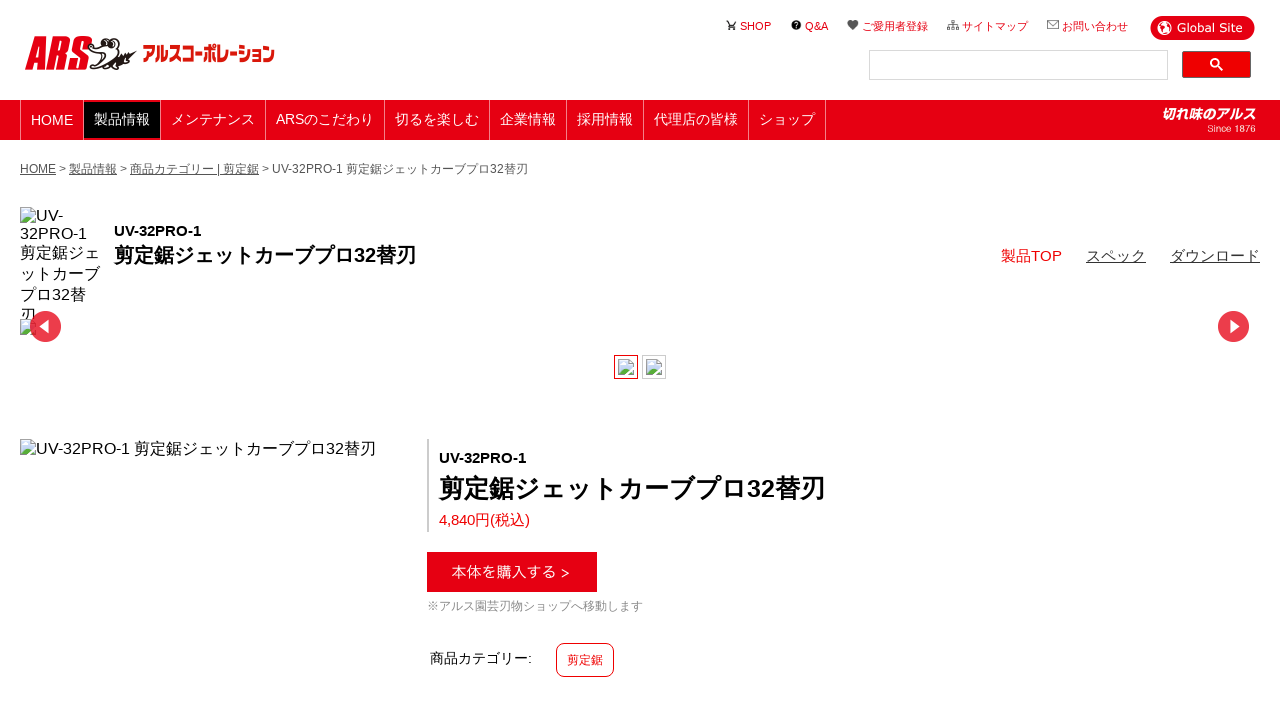

--- FILE ---
content_type: text/html
request_url: https://www.ars-edge.co.jp/product/list/product/?id=270
body_size: 9884
content:
<!DOCTYPE html>
<html>
<head>
	<meta charset="UTF-8" />
	<meta name="description" content="鋏や鋸などの刃物のことならアルスコーポレーション。約400アイテムのアルス刃物に関する製品の基本的な概要や動画、関連商品等を紹介する情報ページです。" />
	<meta name="keywords" content="ハサミ,はさみ,鋏,刃物,鋸,のこぎり,ナイフ,園芸,剪定,刈込,高枝,花,料理,包丁,文具,工具,電動バリカン,アルス,アルスコーポレーション,アルスコーポレーション株式会社" />
	<meta name="viewport" content="width=device-width, initial-scale=1, minimum-scale=1, maximum-scale=1" />
	<meta name="msapplication-TileImage" content="../../../msapplication-TileImage.png" />
	<meta name="msapplication-TileColor" content="#fff" />
	<!--[if IE]><meta http-equiv="Imagetoolbar" content="no" /><![endif]-->
	<title>UV-32PRO-1 剪定鋸ジェットカーブプロ32替刃 | アルスコーポレーション</title>
	<script type="text/javascript" src="../../../js/import_sub_03.js"></script>
	<script type="text/javascript" src="../../../js/global.js"></script>
	<link rel="stylesheet" type="text/css" media="all" href="../../../css/common.css" />
	<link rel="stylesheet" type="text/css" media="screen and (max-width:660px)" href="./css/screen_sp.css" />
	<link rel="stylesheet" type="text/css" media="screen and (min-width:661px) and (max-width:1023px)" href="./css/screen_tb.css" />
	<link rel="stylesheet" type="text/css" media="screen and (min-width:1024px)" href="./css/screen_pc.css" />
	<link rel="stylesheet" type="text/css" media="print" href="./css/print.css" />
	<link rel="stylesheet" href="../../../lib/drawer-master/drawer.css" />
	<link rel="stylesheet" href="../../../lib/bxslider/jquery.bxslider.css" />
	<link rel="apple-touch-icon" href="../../../apple-touch-icon.png" />
	<link rel="shortcut icon" type="image/vnd.microsoft.icon" href="../../../favicon.ico" />
	<link rel="icon" type="image/vnd.microsoft.icon" href="../../../favicon.ico" />
	<!--[if lte IE 8]>
		<script type="text/javascript" src="../../../lib/html5/html5shiv-printshiv.js"></script>
		<script type="text/javascript" src="../../../lib/html5/css3-mediaqueries.js"></script>
		<link rel="stylesheet" type="text/css" href="../../../css/ie8.css" media="screen" />
	<![endif]-->
</head>
<body class="drawer drawer-right">

<!-- Google Tag Manager (noscript) -->
<noscript><iframe src="https://www.googletagmanager.com/ns.html?id=GTM-TMRXVJD"
height="0" width="0" style="display:none;visibility:hidden"></iframe></noscript>
<!-- End Google Tag Manager (noscript) -->

	<header>
		<div id="header_inner">
			<div class="logo"><a href="../../../index.html"><img src="../../../img/interface/header_logo.png" alt="アルスコーポレーション" /></a></div>
			<ul id="sub_menu">
				<li><a href="https://www.ars-shop.net/" target="_blank">SHOP</a></li>
				<li><a href="../../../qa/">Q&A</a></li>
				<li><a href="../../../constant_user/">ご愛用者登録</a></li>
				<li><a href="../../../sitemap/">サイトマップ</a></li>
				<li><a href="../../../contact/">お問い合わせ</a></li>
			</ul>
			<div id="search">
				<script>
					(function() {
						var cx = '016326562089163367570:5ydxflgopka';
						var gcse = document.createElement('script');
						gcse.type = 'text/javascript';
						gcse.async = true;
						gcse.src = (document.location.protocol == 'https:' ? 'https:' : 'http:') +
							'//cse.google.com/cse.js?cx=' + cx;
						var s = document.getElementsByTagName('script')[0];
						s.parentNode.insertBefore(gcse, s);
					})();
				</script>
				<gcse:search></gcse:search>
			</div>
			<a href="http://arscorporation.jp/" id="header_global_btn"><img src="../../../img/interface/header_global_btn.png" alt="Global Site"></a>
		</div>
	</header>
	<nav id="gNav">
		<ul>
			<li><a href="../../../index.html">HOME</a></li>
			<li><span id="now_page">製品情報</span></li>
			<li><a href="../../../maintenance/">メンテナンス</a></li>
			<li><a href="../../../arspolicy/">ARSのこだわり</a></li>
			<li><a href="../../../contents/">切るを楽しむ</a></li>
			<li><a href="../../../company/">企業情報</a></li>
			<li><a href="../../../company/recruit.html">採用情報</a></li>
			<li><a href="../../../product/agency_list.html">代理店の皆様</a></li>
			<li><a href="https://www.ars-shop.net/" target="_blank">ショップ</a></li>
		</ul>
	</nav>
	<!-- ハンバーガーボタン -->
	<button class="drawer-toggle drawer-hamburger">
		<span class="sr-only">toggle navigation</span>
		<span class="drawer-hamburger-icon"></span>
	</button>
	<div class="drawer-main drawer-default">
		<nav class="drawer-nav" role="navigation">
			<ul class="nav drawer-nav-list">
				<!-- ドロワーメニューの中身 -->
				<li><a href="../../../index.html">HOME</a></li>
				<li id="now_page"><span>製品情報</span></li>
				<li><a href="../../../maintenance/">メンテナンス</a></li>
				<li><a href="../../../arspolicy/">ARSのこだわり</a></li>
				<li><a href="../../../contents/">切るを楽しむ</a></li>
				<li><a href="../../../company/">企業情報</a></li>
				<li><a href="../../../company/recruit.html">採用情報</a></li>
				<li><a href="../../../product/agency_list.html">代理店の皆様</a></li>
			<li><a href="https://www.ars-shop.net/" target="_blank">ショップ</a></li>
			</ul>
			<ul id="sub_menu_sp">
				<li><a href="../../../qa/">Q&A</a></li>
				<li><a href="../../../constant_user/">ご愛用者登録</a></li>
				<li><a href="../../../sitemap/">サイトマップ</a></li>
				<li><a href="../../../contact/">お問い合わせ</a></li>
				<li><a href="../../../overseas/">海外輸出不可の案内</a>
				<li><a href="../../../social/">ソーシャルメディアの取り組みについて</a>
				<li><a href="../../../sitepolicy/">サイトポリシー</a></li>
				<li><a href="../../../privacy/">個人情報の取扱</a></li>
			</ul>
			<a href="http://arscorporation.jp/" id="header_global_btn_sp"><img src="../../../img/interface/header_global_btn.png" alt="Global Site"></a>
			<div id="search">
				<script>
					(function() {
						var cx = '016326562089163367570:5ydxflgopka';
						var gcse = document.createElement('script');
						gcse.type = 'text/javascript';
						gcse.async = true;
						gcse.src = (document.location.protocol == 'https:' ? 'https:' : 'http:') +
							'//cse.google.com/cse.js?cx=' + cx;
						var s = document.getElementsByTagName('script')[0];
						s.parentNode.insertBefore(gcse, s);
					})();
				</script>
				<gcse:search></gcse:search>
			</div>
		</nav>
	</div>
	<div id="pan_area">
		<p>
			<a href="../../../index.html">HOME</a> > <a href="../../index.html">製品情報</a> > <a href="../index.html?id=3">商品カテゴリー | 剪定鋸</a> > UV-32PRO-1 剪定鋸ジェットカーブプロ32替刃		</p>
	</div>
	<main>
		<div id="product_nav">
			<nav id="product_nav_inner">
				<span id="product_nav_pic"><img src="https://www.ars-edge.co.jp/inc/img.php?f=2423" alt="UV-32PRO-1 剪定鋸ジェットカーブプロ32替刃" /></span>
				<h2>
					<small>UV-32PRO-1</small><br />
					剪定鋸ジェットカーブプロ32替刃				</h2>
				<ul>
					<li><span>製品TOP</span></li>
										<li><a href="./spec.html?id=270">スペック</a></li>
					<li><a href="./download.html?id=270">ダウンロード</a></li>
				</ul>
			</nav>
		</div>
		<section id="product_detail_top">
			<ul class="bxslider">
				<li><img src="https://www.ars-edge.co.jp/inc/img.php?f=2421" /></li>
				<li><img src="https://www.ars-edge.co.jp/inc/img.php?f=2422" /></li>
			</ul>
			<div id="bx-pager">
				<a data-slide-index="0" href=""><img src="https://www.ars-edge.co.jp/inc/img.php?f=2421" width="128" /></a>
				<a data-slide-index="1" href=""><img src="https://www.ars-edge.co.jp/inc/img.php?f=2422" width="128" /></a>
			</div>
			<div id="product_detail_top_spec">
				<div id="product_detail_top_spec_left">
					<img src="https://www.ars-edge.co.jp/inc/img.php?f=2423" alt="UV-32PRO-1 剪定鋸ジェットカーブプロ32替刃" />
				</div>
				<div id="product_detail_top_spec_right">
					<div id="spec_title">
						<h3>
							<small>UV-32PRO-1</small><br />
							剪定鋸ジェットカーブプロ32替刃						</h3>
						<p>4,840円(税込)</p>
					</div>
					<div id="spec_buy">
						<a href="https://www.ars-shop.net/c/bun/bun-noko/bun-noko-sentei/UV32PRO1" target="_blank"><img src="./img/product_detail_top_spec_buy_btn.png" /></a>
						<p>※アルス園芸刃物ショップへ移動します</p>
					</div>
					<h4>
											</h4>
					<div id="spec_tag">
						<table>
							<tbody>
								<tr>
									<th>商品カテゴリー<span>:</span></th>
									<td>
										<a href="../index.html?id=3" class="spec_tag_copy">剪定鋸</a>
									</td>
								</tr>
							</tbody>
						</table>
					</div>
				</div>
			</div>
			<article id="product_detail_top_feature_01">
				<h3></h3>
				<div class="product_detail_top_feature_left">
					<p>
											</p>
				</div>
				<div class="product_detail_top_feature_right">
				</div>
			</article>
		</section>
	</main>
	<footer>
		<div id="footer_inner">
			<a href="#header_inner" id="page_top"><img src="../../../img/interface/footer_pagetop.png" alt="ページトップへ" /></a>
			<a href="#" id="footer_logo"><img src="../../../img/interface/footer_logo.png" alt="アルスコーポレーション" /></a>
			<div id="footer_sub_menu">
				<a href="../../../overseas/">海外輸出不可の案内</a>
				<a href="../../../social/">ソーシャルメディアの取り組みについて</a>
				<a href="../../../sitepolicy/">サイトポリシー</a>
				<a href="../../../privacy/">個人情報の取扱</a>
			</div>
			<p id="footer_copy">
				<small>Copyright © 2018 by ARS Corporation.</small>
			</p>
		</div>
	</footer>
</body>
</html>

--- FILE ---
content_type: text/css
request_url: https://www.ars-edge.co.jp/product/list/product/css/screen_pc.css
body_size: 23996
content:
@charset "UTF-8";


/* TEMPLATE +++++++++++++++++++++++++++++++++++++++++++++++++++++++++++++++++++++++++++ Retina parts */
@media only screen and (-webkit-min-device-pixel-ratio:1.5),only screen and (min-resolution:1.5dppx){

}
/* TEMPLATE Retina parts end*/

/* INTERFACE */


	body{
		margin:0px;
		padding:0px;
		font-family:'ヒラギノ角ゴ Pro W3','Hiragino Kaku Gothic Pro','メイリオ',Meiryo,'ＭＳ Ｐゴシック',sans-serif;
	}

	header{
		width:100%;
		height:100px;
		padding:0px 20px 0px;
		box-sizing:border-box;
	}

	header #header_inner{
		max-width:1280px;
		margin:0px auto;
		position:relative;
	}

div.logo{
		width:250px;
		margin:0px;
		font-size:15px;
		line-height:1em;
		position:absolute;
		top:36px;
		left:0px;
	}

div.logo img{
		width:100%;
		height:auto;
	}


	header #header_inner h1{
		width:250px;
		margin:0px;
		font-size:15px;
		line-height:1em;
		position:absolute;
		top:36px;
		left:0px;
	}

	header #header_inner h1 img{
		width:100%;
		height:auto;
	}

	header #header_inner #sub_menu{
		width:450px;
		margin:0px;
		padding:0px;
		list-style-type:none;
		position:absolute;
		top:16px;
		right:85px;
	}

	header #header_inner #sub_menu li{
		display:inline;
		margin:0px 15px 0px 0px;
	}

	header #header_inner #sub_menu li a{
		font-size:11px;
		line-height: 15px;
		color:#e60012;
		text-decoration:none;
	}

	header #header_inner #sub_menu li a:hover{
		text-decoration:underline;
	}

	header #header_inner #sub_menu li:nth-child(1) a{
		padding:0px 0px 0px 15px;
		background-image:url(../../../../img/interface/header_sub_menu_shop.png);
		background-repeat:no-repeat;
		background-size:12px;
		background-position:top left;
	}

	header #header_inner #sub_menu li:nth-child(2) a{
		padding:0px 0px 0px 15px;
		background-image:url(../../../../img/interface/header_sub_menu_faq.png);
		background-repeat:no-repeat;
		background-size:12px;
		background-position:top left;
	}

	header #header_inner #sub_menu li:nth-child(3) a{
		padding:0px 0px 0px 15px;
		background-image:url(../../../../img/interface/header_sub_menu_favorite.png);
		background-repeat:no-repeat;
		background-size:12px;
		background-position:top left;
	}

	header #header_inner #sub_menu li:nth-child(4) a{
		padding:0px 0px 0px 15px;
		background-image:url(../../../../img/interface/header_sub_menu_sitemap.png);
		background-repeat:no-repeat;
		background-size:12px;
		background-position:top left;
	}

	header #header_inner #sub_menu li:nth-child(5) a{
		padding:0px 0px 0px 15px;
		background-image:url(../../../../img/interface/header_sub_menu_mail.png);
		background-repeat:no-repeat;
		background-size:12px;
		background-position:top left;
	}

	header #header_inner #header_global_btn{
		display:block;
		width:105px;
		position:absolute;
		top:16px;
		right:0px;
	}

	header #header_inner #header_global_btn:hover{
		opacity:0.6;
	}

	header #header_inner #header_global_btn img{
		width:100%;
		height:auto;
	}

	header #header_inner #search{
		width:410px;
		margin:0px;
		padding:0px;
		list-style-type:none;
		position:absolute;
		top:36px;
		right:-10px;
	}


	#gNav{
		width:100%;
		height:40px;
		background-color:#e60012;
		padding:0px 20px 0px;
		box-sizing:border-box;
	}

	#gNav ul{
		max-width:1280px;
		margin:0px auto;
		padding:0px;
		list-style-type:none;
		background-image:url(../../../../img/interface/gnav_statement.png);
		background-repeat:no-repeat;
		background-position:right center;
		background-size:100px;
		overflow:hidden;
	}

	#gNav ul li{ 
		float:left;
		display: -webkit-box; /* safari, Chrome */
		display: -moz-box;    /* Firefox */
		display: -o-box;      /* Opera */
		display: -ms-box;     /* IE */
		display: box;
		-webkit-box-align: center; /* safari, Chrome */
		-moz-box-align: center;    /* Firefox */
		-o-box-align: center;      /* Opera */
		-ms-box-align: center;     /* IE */
		box-align: center;
		height:40px;
		border-right:1px solid #f38089;
		font-size:14px;
		color:#ffffff;
	}

	#gNav ul li:nth-child(1){ 
		border-left:1px solid #f38089;
	}

	#gNav ul li span,
	#gNav ul li a{
		display: block;
		padding:9px 20px;
		color:#ffffff;
		text-decoration:none;
	}

	#gNav ul li a:hover{
		background-color:#000000;
	}

	#gNav ul li #now_page{
		background-color:#000000;
	}

	button.drawer-toggle.drawer-hamburger {
	    display: none;
	}

	@media only screen and (max-width: 1280px) {

div.logo {
			width:250px;
			margin:0px;
			font-size:15px;
			line-height:1em;
			position:absolute;
			top:36px;
			left:5px;
		}
		
		header #header_inner h1{
			width:250px;
			margin:0px;
			font-size:15px;
			line-height:1em;
			position:absolute;
			top:36px;
			left:5px;
		}


		header #header_inner #header_global_btn{
			display:block;
			width:105px;
			position:absolute;
			top:16px;
			right:5px;
		}

		header #header_inner #search{
			width:410px;
			margin:0px;
			padding:0px;
			list-style-type:none;
			position:absolute;
			top:36px;
			right:-5px;
		}


		#gNav{
			width:100%;
			height:40px;
			padding:0px 20px;
			background-color:#e60012;
			box-sizing:border-box;
		}

		#gNav ul li span,
		#gNav ul li a{
			display: block;
			padding:9px 10px;
			color:#ffffff;
			text-decoration:none;
		}

	}


	footer{
		width:100%;
		margin:150px 0px 0px;
		padding:30px 20px;
		border-top:5px solid #ef0000;
		box-sizing:border-box;
	}

	footer #footer_inner{
		max-width:1280px;
		height:40px;
		margin:0px auto;
		padding:0px 20px;
		position:relative;
		box-sizing:border-box;
	}

	footer #footer_inner #page_top{
		width:140px;
		position:absolute;
		top:-80px;
		right:0px;
	}

	footer #footer_inner #page_top img{
		width:100%;
		height:auto;
	}

	footer #footer_inner #footer_logo{
		width:373px;
		position:absolute;
		top:0px;
		left:0px;
	}

	footer #footer_inner #footer_logo img{
		width:100%;
		height:auto;
	}

	footer #footer_inner #footer_sub_menu{
	  float: right;
	  width: calc(100% - 400px);
	  text-align: right;
	}

	footer #footer_inner #footer_sub_menu a{
		display: inline-block;
		line-height: 15px;
		margin:0 0 0 10px;
		font-size:12px;
		color:#e60012;
		text-decoration:none;
	}

	footer #footer_inner #footer_sub_menu a:hover{
		text-decoration:underline;
	}

	footer #footer_inner #footer_sub_menu a:nth-child(1){
		padding:0px 0px 0px 21px;
		background-image:url(../../../../img/interface/footer_sub_menu_attention.png);
		background-repeat:no-repeat;
		background-size:15px;
		background-position:top left;
	}
	footer #footer_inner #footer_sub_menu a:nth-child(2){
		padding:0px 0px 0px 21px;
		background-image:url(../../../../img/interface/footer_sub_menu_social.png);
		background-repeat:no-repeat;
		background-size:15px;
		background-position:top left;
	}
	footer #footer_inner #footer_sub_menu a:nth-child(3){
		padding:0px 0px 0px 21px;
		background-image:url(../../../../img/interface/footer_sub_menu_policy.png);
		background-repeat:no-repeat;
		background-size:15px;
		background-position:top left;
	}
	footer #footer_inner #footer_sub_menu a:nth-child(4){
		padding:0px 0px 0px 21px;
		background-image:url(../../../../img/interface/footer_sub_menu_infomation.png);
		background-repeat:no-repeat;
		background-size:15px;
		background-position:top left;
	}

	footer #footer_inner #footer_copy{
		font-size:12px;
		font-family:Helvetica;
		width: 100%;
		margin: 20px 0;
		text-align: right;
		float: right;
	}

	@media only screen and (max-width: 1280px) {

		footer{
			width:100%;
			margin:150px 0px 0px;
			padding:30px 2%;
			border-top:5px solid #ef0000;
			box-sizing:border-box;
		}



	}

/* INTERFACE END */

#pan_area{
	max-width:1280px;
	margin:20px auto;
}

#pan_area p{
	margin:0px;
	font-size:12px;
	color:#555555;
}

#pan_area p a{
	color:#555555;
}

#pan_area p a:hover{
	color:#ef0000;
}

main{
	max-width:1280px;
	margin:0px auto;
	box-sizing:border-box;
}

@media only screen and (max-width: 1320px) {

	#pan_area{
		max-width:1280px;
		margin:20px auto;
		padding:0px 20px;
		box-sizing:border-box;
	}

	main{
		max-width:1280px;
		margin:0px auto;
		padding:0px 20px;
		box-sizing:border-box;
	}

}


#product_nav{
	max-width:1280px;
	height:120px;
	overflow:hidden;
}

#product_nav_inner{
	max-width:1280px;
	margin:0px auto 20px;
	padding:8px 0px;
	border-bottom:1px solid #ef0000;
	background-color:rgba(255,255,255,0.8);
	overflow:hidden;

}

.fixed{
    position: fixed;
    top: 0;
    width: 96%;
    z-index: 10000;
}

#product_nav_pic{
	display:block;
	float:left;
	width:80px;
}

#product_nav_pic img{
	width:100%;
	height:auto;
}

#product_nav h2{
	width:55%;
	float:left;
	margin:10px 0px 0px 14px;
	font-size:20px;
	line-height:1.2em;
}

#product_nav h2 small{
	font-size:15px;
}

#product_nav ul{
	float:right;
	margin:40px 0px 0px 0px;
	padding:0px;
	list-style-type:none;
	font-size:15px;
}

#product_nav li{
	display:inline-block;
	margin:0px 0px 0px 20px;
}

#product_nav li a{
	color:#333333;
}

#product_nav li a:hover{
	color:#ef0000;
}

#product_nav li span{
	color:#ef0000;
}


/* product top */

.bxslider li img{
	max-height:400px;
	margin: 0 auto;
}

#bx-pager{
	margin:0px 0px 50px;
	text-align:center;
}

#bx-pager > a{
	color:#ef0000;
	text-decoration:none;
}

#bx-pager > a:active img,
#bx-pager > a:hover img{
	border:1px solid #ef0000;
}

#bx-pager .active img{
	border:1px solid #ef0000;
}


#bx-pager img{
	margin:0px 0px 10px;
	padding:3px;
	border:1px solid #cccccc;
    width: auto;
    max-height: 60px;
}

#product_detail_top_recall {
	max-width: 640px;
	margin: 0 auto 40px;
	padding: 20px;
	color:  #fff;
	text-align: center;
	border: 1px solid #ef0000;
	background-color: #ef0000;
	box-sizing: border-box;
}
#product_detail_top_recall p.title {
	font-weight: bold;
	font-size: 14px;
}
#product_detail_top_recall p.text {
	font-size: 12px;
}

#product_detail_top_recall p.url {
	font-size: 12px;
	margin: 0;
}

#product_detail_top_recall p.url a{
	color: #fff;
}
#product_detail_top_recall p a:hover{
	text-decoration: none;
}

#product_detail_top_spec{
	width:100%;
	margin:0px 0px 80px;
	overflow:hidden;
}

#product_detail_top_spec_left{
	float:left;
	width:31.25%;
}

#product_detail_top_spec_left img{
	width:100%;
	height:auto;
}

#product_detail_top_spec_right{
	float:right;
	width:67.1875%;
}

#product_detail_top_spec_right #spec_title{
	margin:0px 0px 20px;
	padding:0px 0px 0px 10px;
	border-left:2px solid #cccccc;
	box-sizing:border-box;
}

#product_detail_top_spec_right #spec_title h3{
	margin:0px;
	padding:0px;
	font-size:25px;
	line-height:1.2em;
}

#product_detail_top_spec_right #spec_title h3 small{
	font-size:15px;
}

#product_detail_top_spec_right #spec_title p{
	margin:5px 0px 0px;
	font-size:15px;
	color:#ef0000;
}

#product_detail_top_spec_right #spec_buy{
	margin:0px 0px 20px;
}

#product_detail_top_spec_right #spec_buy a{
	display:block;
	width:170px;
}

#product_detail_top_spec_right #spec_buy a:hover{
	opacity:0.6;
}

#product_detail_top_spec_right #spec_buy a img{
	width:100%;
	height:auto;
}

#product_detail_top_spec_right #spec_buy p{
	margin:5px 0px 0px;
	font-size:12px;
	color:#888888;
}

#product_detail_top_spec_right h4{
	margin:0px 0px 20px;
	font-size:25px;
	line-height:1.5em;
}

#product_detail_top_spec_right #spec_tag table{
	width:100%;
}

#product_detail_top_spec_right #spec_tag table tr{
	height:40px;
}

#product_detail_top_spec_right #spec_tag table th{
	width:15%;
	text-align:left;
	font-size:14px;
	font-weight:normal;
}

#product_detail_top_spec_right #spec_tag table td{
	line-height:2.5em;
}

#product_detail_top_spec_right #spec_tag table .spec_tag_copy{
	display:inline-block;
	margin:0px 10px 0px 0px;
	padding:10px;
	font-size:12px;
	line-height:1em;
	color:#ef0000;
	font-weight:normal;
	border:1px solid #ef0000;
	border-radius:8px;
	text-decoration:none;
}

#product_detail_top_spec_right #spec_tag table .spec_tag_copy:active,
#product_detail_top_spec_right #spec_tag table .spec_tag_copy:hover{
	color:#ffffff;
	background-color:#ef0000;
}

#product_detail_top_spec_right #spec_tag table .spec_tag_tec{
	display:inline-block;
	margin:0px 10px 0px 0px;
	padding:10px;
	font-size:12px;
	line-height:1em;
	color:#0038ef;
	font-weight:normal;
	border:1px solid #0038ef;
	border-radius:8px;
	text-decoration:none;
}

#product_detail_top_spec_right #spec_tag table .spec_tag_tec:active,
#product_detail_top_spec_right #spec_tag table .spec_tag_tec:hover{
	color:#ffffff;
	background-color:#0038ef;
}

#product_detail_top_feature_01{
	width:100%;
	margin:0px 0px 80px;
	overflow:hidden;
}

#product_detail_top_feature_01 h3{
	margin:0px 0px 30px;
	padding:0px 0px 0px 20px;
	font-size:20px;
	border-left:5px solid #ef0000;
}

.product_detail_top_feature_left{
	float:left;
	width:31.25%;
}

.product_detail_top_feature_left p{
	margin:0px;
	font-size:15px;
	line-height:1.5em;
	text-align:justify;
	text-justify:inter-ideograph;
}

.product_detail_top_feature_right{
	float:right;
	width:65.625%;
}

#youtube_box{
  position: relative;
  width: 100%;
  padding-top: 56.25%;
  margin: 0 0 20px;
}

#youtube_box iframe{
	position: absolute;
	top: 0;
	right: 0;
	width: 100% !important;
	height: 100% !important;
}

#product_detail_top_column_area{
	width:100%;
	margin:0px 0px 80px;
	overflow:hidden;
}

#product_detail_top_picup{
	float:left;
	width:48.4375%;
}

#product_detail_top_picup h3{
	margin:0px 0px 30px;
	padding:0px 0px 0px 20px;
	font-size:20px;
	border-left:5px solid #ef0000;
}

#product_detail_top_picup .picup_article{
	width:100%;
	margin:0px 0px 20px;
	overflow:hidden;
}

#product_detail_top_picup .picup_article .picup_article_left{
	float:left;
	width:27.419355%;
}

#product_detail_top_picup .picup_article .picup_article_left img{
	width:100%;
	height:auto;
}

#product_detail_top_picup .picup_article .picup_article_left a:hover{
	opacity:0.8;
}

#product_detail_top_picup .picup_article .picup_article_right{
	float:right;
	width:70.967742%;
}

#product_detail_top_picup .picup_article .picup_article_right h4{
	margin:0px 0px 10px;
	font-size:15px;
	color:#f57f24;
}

#product_detail_top_picup .picup_article .picup_article_right h4 a{
	color:#f57f24;
	text-decoration:none;
}

#product_detail_top_picup .picup_article .picup_article_right h4 a:active,
#product_detail_top_picup .picup_article .picup_article_right h4 a:hover{
	color:#de6100;
}

#product_detail_top_picup .picup_article .picup_article_right p{
	margin:0px;
	font-size:15px;
	line-height:1.5em;
}

#product_detail_top_campaign{
	float:right;
	width:48.4375%;
}

#product_detail_top_campaign h3{
	margin:0px 0px 30px;
	padding:0px 0px 0px 20px;
	font-size:20px;
	border-left:5px solid #ef0000;
}

#product_detail_top_campaign .campaign_article{
	width:100%;
	margin:0px 0px 20px;
}

#product_detail_top_campaign .campaign_article .campaign_article_top{
	width:100%;
	margin:0px 0px 10px;
}

#product_detail_top_campaign .campaign_article .campaign_article_top a:hover{
	opacity:0.8;
}

#product_detail_top_campaign .campaign_article .campaign_article_top a img{
	width:100%;
	height:auto;
}

#product_detail_top_campaign .campaign_article .campaign_article_bottom{
	width:100%;
}

#product_detail_top_campaign .campaign_article .campaign_article_bottom h4{
	margin:0px 0px 10px;
	font-size:18px;
	line-height:1em;
}

#product_detail_top_campaign .campaign_article .campaign_article_bottom p{
	margin:0px 0px 10px;
	font-size:15px;
	line-height:1.5em;
	text-align:justify;
	text-justify:inter-ideograph;
}

#product_detail_top_relation{
	width:100%;
	margin:0px 0px 80px;
}

#product_detail_top_relation h3{
	margin:0px 0px 30px;
	padding:0px 0px 0px 20px;
	font-size:20px;
	border-left:5px solid #ef0000;
}

.product_detail_top_relation_box{
	max-width:300px !important;
}

.product_detail_top_relation_box a{
	display:block;
	width:100%;
	color:#000000;
	text-decoration:none;
}

.product_detail_top_relation_box a:hover{
	opacity:0.6;
}

.product_detail_top_relation_box h4{
	margin:0px;
	font-size:15px;
	line-height:1em;
}

.product_detail_top_relation_box small{
	color:#ef0000;
	font-size:12px;
}

.product_detail_top_relation_box p{
	margin:0px;
	font-size:12px;
	line-height:1.5em;
	text-align:justify;
	text-justify:inter-ideograph;
}


/* product feature */

.product_detail_fuature{
	width:100%;
	margin:0px 0px 80px;
}

.product_detail_fuature h3{
	margin:0px 0px 30px;
	padding:0px 0px 0px 20px;
	font-size:20px;
	border-left:5px solid #ef0000;
}

.product_detail_fuature>div{
	width:100%;
	overflow:hidden
}

.feature_article{
	width:100%;
	margin:0px 0px 40px;
	overflow:hidden
}

.feature_article .fuature_article_left{
	float:left;
	width:67.1875%;
}

.feature_article .fuature_article_left h4{
	margin:0px 0px 30px;
	font-size:15px;
	line-height:1em;
}

.feature_article .fuature_article_left p{
	margin:0px;
	font-size:15px;
	line-height:1.5em;
}

.feature_article .fuature_article_right{
	float:right;
	width:31.25%;
}

.feature_article .fuature_article_right img{
	width:100%;
	height:auto;
}

/* product spec */

.product_detail_spec{
	width:100%;
	margin:0px 0px 80px;
}

.product_detail_spec h3{
	margin:0px 0px 30px;
	padding:0px 0px 0px 20px;
	font-size:20px;
	border-left:5px solid #ef0000;
}

#spec_basic_table{
	width:100%;
	border-collapse:separate;
	border-spacing:20px 0px;
}

#spec_basic_table tr{
	height:60px;
}

#spec_basic_table tr th{
	width:22.65625%;
	padding:20px;
	font-size:15px;
	text-align:left;
	border-top:1px solid #cccccc;
	vertical-align:top;
}

#spec_basic_table tr td{
	padding:20px;
	font-size:15px;
	text-align:left;
	border-top:1px solid #cccccc;
	vertical-align:top;
}

#spec_packing_table{
	width:100%;
	border-collapse:separate;
	border-spacing:20px 0px;
}

#spec_packing_table tr{
	height:60px;
}

#spec_packing_table tr th{
	width:22.65625%;
	padding:20px;
	font-size:15px;
	text-align:left;
	border-top:1px solid #cccccc;
	vertical-align:top;
}

#spec_packing_table tr td{
	padding:20px;
	font-size:15px;
	text-align:left;
	border-top:1px solid #cccccc;
	vertical-align:top;
}

#spec_electric_table{
	width:100%;
	border-collapse:separate;
	border-spacing:20px 0px;
}

#spec_electric_table tr{
	height:60px;
}

#spec_electric_table tr th{
	width:22.65625%;
	padding:20px;
	font-size:15px;
	text-align:left;
	border-top:1px solid #cccccc;
	vertical-align:top;
}

#spec_electric_table tr td{
	padding:20px;
	font-size:15px;
	text-align:left;
	border-top:1px solid #cccccc;
	vertical-align:top;
}

#spec_blade_table{
	width:100%;
	border-collapse:separate;
	border-spacing:20px 0px;
}

#spec_blade_table tr{
	height:60px;
}

#spec_blade_table tr th{
	width:22.65625%;
	padding:20px;
	font-size:15px;
	text-align:left;
	border-top:1px solid #cccccc;
	vertical-align:top;
}

#spec_blade_table tr td{
	padding:20px;
	font-size:15px;
	text-align:left;
	border-top:1px solid #cccccc;
	vertical-align:top;
}

#spec_other_table{
	width:100%;
	border-collapse:separate;
	border-spacing:20px 0px;
}

#spec_other_table tr{
	height:60px;
}

#spec_other_table tr th{
	width:22.65625%;
	padding:20px;
	font-size:15px;
	text-align:left;
	border-top:1px solid #cccccc;
	vertical-align:top;
}

#spec_other_table tr td{
	padding:20px;
	font-size:15px;
	text-align:left;
	border-top:1px solid #cccccc;
	vertical-align:top;
}

#spec_other_table tr td br{
	display:none;
}

#spec_other_table tr td #spec_other_table_gooddesign img{
	width:82px;
	height:auto;
}

#spec_other_table tr td #spec_other_table_sg img{
	width:97px;
	height:auto;
}

.product_detail_spec_qa{
	width:100%;
	margin:0px 0px 30px;
	padding:0px 0px 30px;
	border-bottom:1px dotted #cccccc;
}

.product_detail_spec_qa h4{
	margin:0px 0px 20px;
	padding:0px 0px 0px 44px;
	font-size:20px;
	line-height:1.5em;
	background-image:url(../img/product_detail_spec_qa_q.png);
	background-repeat:no-repeat;
	background-size:30px;
}

.product_detail_spec_qa p{
	margin:0px;
	padding:0px 0px 10px 44px;
	font-size:15px;
	line-height:1.5em;
	background-image:url(../img/product_detail_spec_qa_a.png);
	background-repeat:no-repeat;
	background-size:30px;
}

.product_detail_spec_qa p a{
    color: #2ea7ed;
    text-decoration: none;
}

.product_detail_spec_qa p a:hover{
    text-decoration:underline;
}


/* product download */

#product_detail_download_content_area{
	width:100%;
	overflow:hidden;
}

.product_detail_download_left{
	float:left;
	width:46.875%;
	margin:0px 0px 80px;
}

.product_detail_download_left .copyright{
	font-size: 12px;
	color: #ef0000;
}

.product_detail_download_left h3{
	margin:0px 0px 30px;
	padding:0px 0px 0px 20px;
	font-size:20px;
	border-left:5px solid #ef0000;
}

.download_article_image_left{
	float:left;
	width:45%;
	margin:0px 0px 40px;
}

.download_article_image_left h4{
	padding:0px 0px 0px 10px;
	border-left:2px solid #cccccc;
	margin:0px 0px 10px;
	font-size:15px;
	line-height:1.5em;
	box-sizing:border-box;
}

.download_article_image_left p{
	margin:0px;
	font-size:12px;
	color:#888888;
}

.download_article_image_left a{
	display:block;
	width:100%;
}

.download_article_image_left a img{
	max-width:100%;
	max-height:250px;
}


.download_article_image_right{
	float:right;
	width:45%;
	margin:0px 0px 40px;
}

.download_article_image_right h4{
	padding:0px 0px 0px 10px;
	border-left:2px solid #cccccc;
	margin:0px 0px 10px;
	font-size:15px;
	line-height:1.5em;
	box-sizing:border-box;
}

.download_article_image_right p{
	margin:0px;
	font-size:12px;
	color:#888888;
}

.download_article_image_right a{
	display:block;
	width:100%;
}

.download_article_image_right a img{
	max-width:100%;
	max-height:250px;
}

.product_detail_download_right{
	float:right;
	width:46.875%;
	margin:0px 0px 80px;
}

.product_detail_download_right h3{
	margin:0px 0px 30px;
	padding:0px 0px 0px 20px;
	font-size:20px;
	border-left:5px solid #ef0000;
}

.download_manual_left{
	display:block;
	float:left;
	width:48%;
	margin:0px 0px 40px;
	color:#333333;
	text-decoration:none;
	box-sizing:border-box;
}

.download_manual_left:active,
.download_manual_left:hover{
	color:#e60012;
	opacity:0.8;
}

.download_manual_left p{
	width:100%;
	margin:0px;
	padding:0px 0px 0px 65px;
	font-size:15px;
	line-height:1.5em;
	background-image:url(../img/product_detail_download_manual_pdf.jpg);
	background-repeat:no-repeat;
	background-size:50px;
	background-position:left center;
	box-sizing:border-box;
	word-wrap: break-word;
}

.download_manual_left p small{
	font-size:12px;
}

.download_manual_right{
	display:block;
	float:right;
	width:48%;
	margin:0px 0px 40px;
	color:#333333;
	text-decoration:none;
	box-sizing:border-box;
}



.download_manual_right p{
	width:100%;
	margin:0px;
	padding:0px 0px 0px 65px;
	font-size:15px;
	line-height:1.5em;
	background-image:url(../img/product_detail_download_manual_pdf.jpg);
	background-repeat:no-repeat;
	background-size:50px;
	background-position:left center;
	box-sizing:border-box;
	word-wrap: break-word;
}

.download_manual_right p small{
	font-size:12px;
}

.download_manual_right:active,
.download_manual_right:hover{
	color:#e60012;
	opacity:0.8;
}


/* product catalog */

#product_detail_catalog_content_area{
	width:100%;
	overflow:hidden;
}

#product_detail_catalog_content_area h3{
	margin:20px 0px 30px;
	padding:0px 0px 0px 20px;
	font-size:20px;
	border-left:5px solid #ef0000;
}


#product_detail_catalog_content_area p{
	display:block;
	width:40%;
	float:left;
	margin:0px 2% 20px 0px;
	padding:20px 0px 20px 65px;
	font-size:15px;
	line-height:1.5em;
	background-image:url(../img/product_detail_download_manual_pdf.jpg);
	background-repeat:no-repeat;
	background-size:50px;
	background-position:left center;
}

#product_detail_catalog_content_area p:nth-child(2n){
	display:block;
	width:40%;
	float:right;
	margin:0px 0% 20px 0px;
	padding:20px 0px 20px 65px;
	font-size:15px;
	line-height:1.5em;
	background-image:url(../img/product_detail_download_manual_pdf.jpg);
	background-repeat:no-repeat;
	background-size:50px;
	background-position:left center;
}

#product_detail_catalog_content_area p small{
	font-size:12px;
}

#product_detail_catalog_content_area a{
	display:block;
	width:100%;
	color:#000000;
}

#product_detail_catalog_content_area a img{
	max-width:100%;
	max-height:250px;
}

#product_detail_catalog_content_area a:hover{
	color:#e60012;
	opacity:0.8;
}



--- FILE ---
content_type: text/css
request_url: https://www.ars-edge.co.jp/product/list/product/css/print.css
body_size: 862
content:

@import url("./screen_pc.css");
@charset "UTF-8";

/* INTERFACE */


body{
	margin:0px auto;
	padding:0px;
	font-family:'ヒラギノ角ゴ Pro W3','Hiragino Kaku Gothic Pro','メイリオ',Meiryo,'ＭＳ Ｐゴシック',sans-serif;
	width:172mm !IMPORTANT;
	height:251mm !IMPORTANT;
}


header{
	display:none;
}

#gNav{
	display:none;
}

footer{
	display:none;
}

#pan_area{
	display:none;
}

#product_nav{
	display:none;
}

#product_detail_top>.bx-wrapper{
	display:none;
}

#product_detail_top>#bx-pager{
	display:none;
}

.product_detail_spec h3{
	font-size:10pt !IMPORTANT;
}

.product_detail_spec table tr{
	height:30px !IMPORTANT;
}

.product_detail_spec table tr th{
	padding:10px !IMPORTANT;
	font-size:8pt !IMPORTANT;
}

.product_detail_spec table tr td{
	padding:10px !IMPORTANT;
	font-size:8pt !IMPORTANT;
}

.product_detail_spec_qa h4{
	padding:0px 0px 20px 40px !IMPORTANT;
	font-size:10pt !IMPORTANT;
}

.product_detail_spec_qa p{
	padding:0px 0px 20px 40px !IMPORTANT;
	font-size:10pt !IMPORTANT;
}